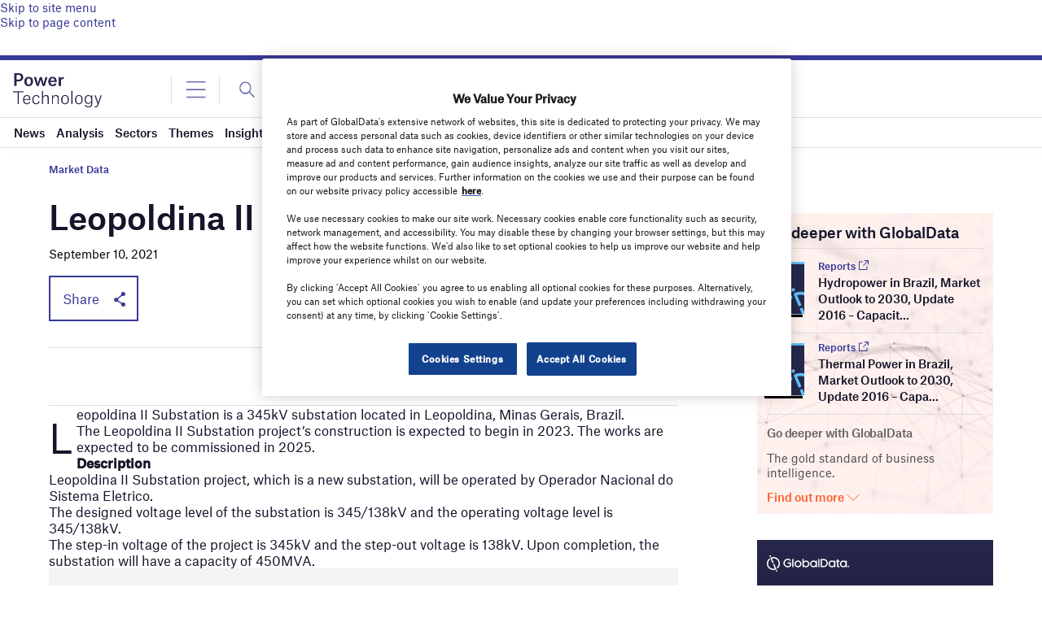

--- FILE ---
content_type: text/html; charset=utf-8
request_url: https://www.google.com/recaptcha/api2/anchor?ar=1&k=6LcqBjQUAAAAAOm0OoVcGhdeuwRaYeG44rfzGqtv&co=aHR0cHM6Ly93d3cucG93ZXItdGVjaG5vbG9neS5jb206NDQz&hl=en&v=N67nZn4AqZkNcbeMu4prBgzg&size=normal&anchor-ms=20000&execute-ms=30000&cb=j3r532lapic5
body_size: 49348
content:
<!DOCTYPE HTML><html dir="ltr" lang="en"><head><meta http-equiv="Content-Type" content="text/html; charset=UTF-8">
<meta http-equiv="X-UA-Compatible" content="IE=edge">
<title>reCAPTCHA</title>
<style type="text/css">
/* cyrillic-ext */
@font-face {
  font-family: 'Roboto';
  font-style: normal;
  font-weight: 400;
  font-stretch: 100%;
  src: url(//fonts.gstatic.com/s/roboto/v48/KFO7CnqEu92Fr1ME7kSn66aGLdTylUAMa3GUBHMdazTgWw.woff2) format('woff2');
  unicode-range: U+0460-052F, U+1C80-1C8A, U+20B4, U+2DE0-2DFF, U+A640-A69F, U+FE2E-FE2F;
}
/* cyrillic */
@font-face {
  font-family: 'Roboto';
  font-style: normal;
  font-weight: 400;
  font-stretch: 100%;
  src: url(//fonts.gstatic.com/s/roboto/v48/KFO7CnqEu92Fr1ME7kSn66aGLdTylUAMa3iUBHMdazTgWw.woff2) format('woff2');
  unicode-range: U+0301, U+0400-045F, U+0490-0491, U+04B0-04B1, U+2116;
}
/* greek-ext */
@font-face {
  font-family: 'Roboto';
  font-style: normal;
  font-weight: 400;
  font-stretch: 100%;
  src: url(//fonts.gstatic.com/s/roboto/v48/KFO7CnqEu92Fr1ME7kSn66aGLdTylUAMa3CUBHMdazTgWw.woff2) format('woff2');
  unicode-range: U+1F00-1FFF;
}
/* greek */
@font-face {
  font-family: 'Roboto';
  font-style: normal;
  font-weight: 400;
  font-stretch: 100%;
  src: url(//fonts.gstatic.com/s/roboto/v48/KFO7CnqEu92Fr1ME7kSn66aGLdTylUAMa3-UBHMdazTgWw.woff2) format('woff2');
  unicode-range: U+0370-0377, U+037A-037F, U+0384-038A, U+038C, U+038E-03A1, U+03A3-03FF;
}
/* math */
@font-face {
  font-family: 'Roboto';
  font-style: normal;
  font-weight: 400;
  font-stretch: 100%;
  src: url(//fonts.gstatic.com/s/roboto/v48/KFO7CnqEu92Fr1ME7kSn66aGLdTylUAMawCUBHMdazTgWw.woff2) format('woff2');
  unicode-range: U+0302-0303, U+0305, U+0307-0308, U+0310, U+0312, U+0315, U+031A, U+0326-0327, U+032C, U+032F-0330, U+0332-0333, U+0338, U+033A, U+0346, U+034D, U+0391-03A1, U+03A3-03A9, U+03B1-03C9, U+03D1, U+03D5-03D6, U+03F0-03F1, U+03F4-03F5, U+2016-2017, U+2034-2038, U+203C, U+2040, U+2043, U+2047, U+2050, U+2057, U+205F, U+2070-2071, U+2074-208E, U+2090-209C, U+20D0-20DC, U+20E1, U+20E5-20EF, U+2100-2112, U+2114-2115, U+2117-2121, U+2123-214F, U+2190, U+2192, U+2194-21AE, U+21B0-21E5, U+21F1-21F2, U+21F4-2211, U+2213-2214, U+2216-22FF, U+2308-230B, U+2310, U+2319, U+231C-2321, U+2336-237A, U+237C, U+2395, U+239B-23B7, U+23D0, U+23DC-23E1, U+2474-2475, U+25AF, U+25B3, U+25B7, U+25BD, U+25C1, U+25CA, U+25CC, U+25FB, U+266D-266F, U+27C0-27FF, U+2900-2AFF, U+2B0E-2B11, U+2B30-2B4C, U+2BFE, U+3030, U+FF5B, U+FF5D, U+1D400-1D7FF, U+1EE00-1EEFF;
}
/* symbols */
@font-face {
  font-family: 'Roboto';
  font-style: normal;
  font-weight: 400;
  font-stretch: 100%;
  src: url(//fonts.gstatic.com/s/roboto/v48/KFO7CnqEu92Fr1ME7kSn66aGLdTylUAMaxKUBHMdazTgWw.woff2) format('woff2');
  unicode-range: U+0001-000C, U+000E-001F, U+007F-009F, U+20DD-20E0, U+20E2-20E4, U+2150-218F, U+2190, U+2192, U+2194-2199, U+21AF, U+21E6-21F0, U+21F3, U+2218-2219, U+2299, U+22C4-22C6, U+2300-243F, U+2440-244A, U+2460-24FF, U+25A0-27BF, U+2800-28FF, U+2921-2922, U+2981, U+29BF, U+29EB, U+2B00-2BFF, U+4DC0-4DFF, U+FFF9-FFFB, U+10140-1018E, U+10190-1019C, U+101A0, U+101D0-101FD, U+102E0-102FB, U+10E60-10E7E, U+1D2C0-1D2D3, U+1D2E0-1D37F, U+1F000-1F0FF, U+1F100-1F1AD, U+1F1E6-1F1FF, U+1F30D-1F30F, U+1F315, U+1F31C, U+1F31E, U+1F320-1F32C, U+1F336, U+1F378, U+1F37D, U+1F382, U+1F393-1F39F, U+1F3A7-1F3A8, U+1F3AC-1F3AF, U+1F3C2, U+1F3C4-1F3C6, U+1F3CA-1F3CE, U+1F3D4-1F3E0, U+1F3ED, U+1F3F1-1F3F3, U+1F3F5-1F3F7, U+1F408, U+1F415, U+1F41F, U+1F426, U+1F43F, U+1F441-1F442, U+1F444, U+1F446-1F449, U+1F44C-1F44E, U+1F453, U+1F46A, U+1F47D, U+1F4A3, U+1F4B0, U+1F4B3, U+1F4B9, U+1F4BB, U+1F4BF, U+1F4C8-1F4CB, U+1F4D6, U+1F4DA, U+1F4DF, U+1F4E3-1F4E6, U+1F4EA-1F4ED, U+1F4F7, U+1F4F9-1F4FB, U+1F4FD-1F4FE, U+1F503, U+1F507-1F50B, U+1F50D, U+1F512-1F513, U+1F53E-1F54A, U+1F54F-1F5FA, U+1F610, U+1F650-1F67F, U+1F687, U+1F68D, U+1F691, U+1F694, U+1F698, U+1F6AD, U+1F6B2, U+1F6B9-1F6BA, U+1F6BC, U+1F6C6-1F6CF, U+1F6D3-1F6D7, U+1F6E0-1F6EA, U+1F6F0-1F6F3, U+1F6F7-1F6FC, U+1F700-1F7FF, U+1F800-1F80B, U+1F810-1F847, U+1F850-1F859, U+1F860-1F887, U+1F890-1F8AD, U+1F8B0-1F8BB, U+1F8C0-1F8C1, U+1F900-1F90B, U+1F93B, U+1F946, U+1F984, U+1F996, U+1F9E9, U+1FA00-1FA6F, U+1FA70-1FA7C, U+1FA80-1FA89, U+1FA8F-1FAC6, U+1FACE-1FADC, U+1FADF-1FAE9, U+1FAF0-1FAF8, U+1FB00-1FBFF;
}
/* vietnamese */
@font-face {
  font-family: 'Roboto';
  font-style: normal;
  font-weight: 400;
  font-stretch: 100%;
  src: url(//fonts.gstatic.com/s/roboto/v48/KFO7CnqEu92Fr1ME7kSn66aGLdTylUAMa3OUBHMdazTgWw.woff2) format('woff2');
  unicode-range: U+0102-0103, U+0110-0111, U+0128-0129, U+0168-0169, U+01A0-01A1, U+01AF-01B0, U+0300-0301, U+0303-0304, U+0308-0309, U+0323, U+0329, U+1EA0-1EF9, U+20AB;
}
/* latin-ext */
@font-face {
  font-family: 'Roboto';
  font-style: normal;
  font-weight: 400;
  font-stretch: 100%;
  src: url(//fonts.gstatic.com/s/roboto/v48/KFO7CnqEu92Fr1ME7kSn66aGLdTylUAMa3KUBHMdazTgWw.woff2) format('woff2');
  unicode-range: U+0100-02BA, U+02BD-02C5, U+02C7-02CC, U+02CE-02D7, U+02DD-02FF, U+0304, U+0308, U+0329, U+1D00-1DBF, U+1E00-1E9F, U+1EF2-1EFF, U+2020, U+20A0-20AB, U+20AD-20C0, U+2113, U+2C60-2C7F, U+A720-A7FF;
}
/* latin */
@font-face {
  font-family: 'Roboto';
  font-style: normal;
  font-weight: 400;
  font-stretch: 100%;
  src: url(//fonts.gstatic.com/s/roboto/v48/KFO7CnqEu92Fr1ME7kSn66aGLdTylUAMa3yUBHMdazQ.woff2) format('woff2');
  unicode-range: U+0000-00FF, U+0131, U+0152-0153, U+02BB-02BC, U+02C6, U+02DA, U+02DC, U+0304, U+0308, U+0329, U+2000-206F, U+20AC, U+2122, U+2191, U+2193, U+2212, U+2215, U+FEFF, U+FFFD;
}
/* cyrillic-ext */
@font-face {
  font-family: 'Roboto';
  font-style: normal;
  font-weight: 500;
  font-stretch: 100%;
  src: url(//fonts.gstatic.com/s/roboto/v48/KFO7CnqEu92Fr1ME7kSn66aGLdTylUAMa3GUBHMdazTgWw.woff2) format('woff2');
  unicode-range: U+0460-052F, U+1C80-1C8A, U+20B4, U+2DE0-2DFF, U+A640-A69F, U+FE2E-FE2F;
}
/* cyrillic */
@font-face {
  font-family: 'Roboto';
  font-style: normal;
  font-weight: 500;
  font-stretch: 100%;
  src: url(//fonts.gstatic.com/s/roboto/v48/KFO7CnqEu92Fr1ME7kSn66aGLdTylUAMa3iUBHMdazTgWw.woff2) format('woff2');
  unicode-range: U+0301, U+0400-045F, U+0490-0491, U+04B0-04B1, U+2116;
}
/* greek-ext */
@font-face {
  font-family: 'Roboto';
  font-style: normal;
  font-weight: 500;
  font-stretch: 100%;
  src: url(//fonts.gstatic.com/s/roboto/v48/KFO7CnqEu92Fr1ME7kSn66aGLdTylUAMa3CUBHMdazTgWw.woff2) format('woff2');
  unicode-range: U+1F00-1FFF;
}
/* greek */
@font-face {
  font-family: 'Roboto';
  font-style: normal;
  font-weight: 500;
  font-stretch: 100%;
  src: url(//fonts.gstatic.com/s/roboto/v48/KFO7CnqEu92Fr1ME7kSn66aGLdTylUAMa3-UBHMdazTgWw.woff2) format('woff2');
  unicode-range: U+0370-0377, U+037A-037F, U+0384-038A, U+038C, U+038E-03A1, U+03A3-03FF;
}
/* math */
@font-face {
  font-family: 'Roboto';
  font-style: normal;
  font-weight: 500;
  font-stretch: 100%;
  src: url(//fonts.gstatic.com/s/roboto/v48/KFO7CnqEu92Fr1ME7kSn66aGLdTylUAMawCUBHMdazTgWw.woff2) format('woff2');
  unicode-range: U+0302-0303, U+0305, U+0307-0308, U+0310, U+0312, U+0315, U+031A, U+0326-0327, U+032C, U+032F-0330, U+0332-0333, U+0338, U+033A, U+0346, U+034D, U+0391-03A1, U+03A3-03A9, U+03B1-03C9, U+03D1, U+03D5-03D6, U+03F0-03F1, U+03F4-03F5, U+2016-2017, U+2034-2038, U+203C, U+2040, U+2043, U+2047, U+2050, U+2057, U+205F, U+2070-2071, U+2074-208E, U+2090-209C, U+20D0-20DC, U+20E1, U+20E5-20EF, U+2100-2112, U+2114-2115, U+2117-2121, U+2123-214F, U+2190, U+2192, U+2194-21AE, U+21B0-21E5, U+21F1-21F2, U+21F4-2211, U+2213-2214, U+2216-22FF, U+2308-230B, U+2310, U+2319, U+231C-2321, U+2336-237A, U+237C, U+2395, U+239B-23B7, U+23D0, U+23DC-23E1, U+2474-2475, U+25AF, U+25B3, U+25B7, U+25BD, U+25C1, U+25CA, U+25CC, U+25FB, U+266D-266F, U+27C0-27FF, U+2900-2AFF, U+2B0E-2B11, U+2B30-2B4C, U+2BFE, U+3030, U+FF5B, U+FF5D, U+1D400-1D7FF, U+1EE00-1EEFF;
}
/* symbols */
@font-face {
  font-family: 'Roboto';
  font-style: normal;
  font-weight: 500;
  font-stretch: 100%;
  src: url(//fonts.gstatic.com/s/roboto/v48/KFO7CnqEu92Fr1ME7kSn66aGLdTylUAMaxKUBHMdazTgWw.woff2) format('woff2');
  unicode-range: U+0001-000C, U+000E-001F, U+007F-009F, U+20DD-20E0, U+20E2-20E4, U+2150-218F, U+2190, U+2192, U+2194-2199, U+21AF, U+21E6-21F0, U+21F3, U+2218-2219, U+2299, U+22C4-22C6, U+2300-243F, U+2440-244A, U+2460-24FF, U+25A0-27BF, U+2800-28FF, U+2921-2922, U+2981, U+29BF, U+29EB, U+2B00-2BFF, U+4DC0-4DFF, U+FFF9-FFFB, U+10140-1018E, U+10190-1019C, U+101A0, U+101D0-101FD, U+102E0-102FB, U+10E60-10E7E, U+1D2C0-1D2D3, U+1D2E0-1D37F, U+1F000-1F0FF, U+1F100-1F1AD, U+1F1E6-1F1FF, U+1F30D-1F30F, U+1F315, U+1F31C, U+1F31E, U+1F320-1F32C, U+1F336, U+1F378, U+1F37D, U+1F382, U+1F393-1F39F, U+1F3A7-1F3A8, U+1F3AC-1F3AF, U+1F3C2, U+1F3C4-1F3C6, U+1F3CA-1F3CE, U+1F3D4-1F3E0, U+1F3ED, U+1F3F1-1F3F3, U+1F3F5-1F3F7, U+1F408, U+1F415, U+1F41F, U+1F426, U+1F43F, U+1F441-1F442, U+1F444, U+1F446-1F449, U+1F44C-1F44E, U+1F453, U+1F46A, U+1F47D, U+1F4A3, U+1F4B0, U+1F4B3, U+1F4B9, U+1F4BB, U+1F4BF, U+1F4C8-1F4CB, U+1F4D6, U+1F4DA, U+1F4DF, U+1F4E3-1F4E6, U+1F4EA-1F4ED, U+1F4F7, U+1F4F9-1F4FB, U+1F4FD-1F4FE, U+1F503, U+1F507-1F50B, U+1F50D, U+1F512-1F513, U+1F53E-1F54A, U+1F54F-1F5FA, U+1F610, U+1F650-1F67F, U+1F687, U+1F68D, U+1F691, U+1F694, U+1F698, U+1F6AD, U+1F6B2, U+1F6B9-1F6BA, U+1F6BC, U+1F6C6-1F6CF, U+1F6D3-1F6D7, U+1F6E0-1F6EA, U+1F6F0-1F6F3, U+1F6F7-1F6FC, U+1F700-1F7FF, U+1F800-1F80B, U+1F810-1F847, U+1F850-1F859, U+1F860-1F887, U+1F890-1F8AD, U+1F8B0-1F8BB, U+1F8C0-1F8C1, U+1F900-1F90B, U+1F93B, U+1F946, U+1F984, U+1F996, U+1F9E9, U+1FA00-1FA6F, U+1FA70-1FA7C, U+1FA80-1FA89, U+1FA8F-1FAC6, U+1FACE-1FADC, U+1FADF-1FAE9, U+1FAF0-1FAF8, U+1FB00-1FBFF;
}
/* vietnamese */
@font-face {
  font-family: 'Roboto';
  font-style: normal;
  font-weight: 500;
  font-stretch: 100%;
  src: url(//fonts.gstatic.com/s/roboto/v48/KFO7CnqEu92Fr1ME7kSn66aGLdTylUAMa3OUBHMdazTgWw.woff2) format('woff2');
  unicode-range: U+0102-0103, U+0110-0111, U+0128-0129, U+0168-0169, U+01A0-01A1, U+01AF-01B0, U+0300-0301, U+0303-0304, U+0308-0309, U+0323, U+0329, U+1EA0-1EF9, U+20AB;
}
/* latin-ext */
@font-face {
  font-family: 'Roboto';
  font-style: normal;
  font-weight: 500;
  font-stretch: 100%;
  src: url(//fonts.gstatic.com/s/roboto/v48/KFO7CnqEu92Fr1ME7kSn66aGLdTylUAMa3KUBHMdazTgWw.woff2) format('woff2');
  unicode-range: U+0100-02BA, U+02BD-02C5, U+02C7-02CC, U+02CE-02D7, U+02DD-02FF, U+0304, U+0308, U+0329, U+1D00-1DBF, U+1E00-1E9F, U+1EF2-1EFF, U+2020, U+20A0-20AB, U+20AD-20C0, U+2113, U+2C60-2C7F, U+A720-A7FF;
}
/* latin */
@font-face {
  font-family: 'Roboto';
  font-style: normal;
  font-weight: 500;
  font-stretch: 100%;
  src: url(//fonts.gstatic.com/s/roboto/v48/KFO7CnqEu92Fr1ME7kSn66aGLdTylUAMa3yUBHMdazQ.woff2) format('woff2');
  unicode-range: U+0000-00FF, U+0131, U+0152-0153, U+02BB-02BC, U+02C6, U+02DA, U+02DC, U+0304, U+0308, U+0329, U+2000-206F, U+20AC, U+2122, U+2191, U+2193, U+2212, U+2215, U+FEFF, U+FFFD;
}
/* cyrillic-ext */
@font-face {
  font-family: 'Roboto';
  font-style: normal;
  font-weight: 900;
  font-stretch: 100%;
  src: url(//fonts.gstatic.com/s/roboto/v48/KFO7CnqEu92Fr1ME7kSn66aGLdTylUAMa3GUBHMdazTgWw.woff2) format('woff2');
  unicode-range: U+0460-052F, U+1C80-1C8A, U+20B4, U+2DE0-2DFF, U+A640-A69F, U+FE2E-FE2F;
}
/* cyrillic */
@font-face {
  font-family: 'Roboto';
  font-style: normal;
  font-weight: 900;
  font-stretch: 100%;
  src: url(//fonts.gstatic.com/s/roboto/v48/KFO7CnqEu92Fr1ME7kSn66aGLdTylUAMa3iUBHMdazTgWw.woff2) format('woff2');
  unicode-range: U+0301, U+0400-045F, U+0490-0491, U+04B0-04B1, U+2116;
}
/* greek-ext */
@font-face {
  font-family: 'Roboto';
  font-style: normal;
  font-weight: 900;
  font-stretch: 100%;
  src: url(//fonts.gstatic.com/s/roboto/v48/KFO7CnqEu92Fr1ME7kSn66aGLdTylUAMa3CUBHMdazTgWw.woff2) format('woff2');
  unicode-range: U+1F00-1FFF;
}
/* greek */
@font-face {
  font-family: 'Roboto';
  font-style: normal;
  font-weight: 900;
  font-stretch: 100%;
  src: url(//fonts.gstatic.com/s/roboto/v48/KFO7CnqEu92Fr1ME7kSn66aGLdTylUAMa3-UBHMdazTgWw.woff2) format('woff2');
  unicode-range: U+0370-0377, U+037A-037F, U+0384-038A, U+038C, U+038E-03A1, U+03A3-03FF;
}
/* math */
@font-face {
  font-family: 'Roboto';
  font-style: normal;
  font-weight: 900;
  font-stretch: 100%;
  src: url(//fonts.gstatic.com/s/roboto/v48/KFO7CnqEu92Fr1ME7kSn66aGLdTylUAMawCUBHMdazTgWw.woff2) format('woff2');
  unicode-range: U+0302-0303, U+0305, U+0307-0308, U+0310, U+0312, U+0315, U+031A, U+0326-0327, U+032C, U+032F-0330, U+0332-0333, U+0338, U+033A, U+0346, U+034D, U+0391-03A1, U+03A3-03A9, U+03B1-03C9, U+03D1, U+03D5-03D6, U+03F0-03F1, U+03F4-03F5, U+2016-2017, U+2034-2038, U+203C, U+2040, U+2043, U+2047, U+2050, U+2057, U+205F, U+2070-2071, U+2074-208E, U+2090-209C, U+20D0-20DC, U+20E1, U+20E5-20EF, U+2100-2112, U+2114-2115, U+2117-2121, U+2123-214F, U+2190, U+2192, U+2194-21AE, U+21B0-21E5, U+21F1-21F2, U+21F4-2211, U+2213-2214, U+2216-22FF, U+2308-230B, U+2310, U+2319, U+231C-2321, U+2336-237A, U+237C, U+2395, U+239B-23B7, U+23D0, U+23DC-23E1, U+2474-2475, U+25AF, U+25B3, U+25B7, U+25BD, U+25C1, U+25CA, U+25CC, U+25FB, U+266D-266F, U+27C0-27FF, U+2900-2AFF, U+2B0E-2B11, U+2B30-2B4C, U+2BFE, U+3030, U+FF5B, U+FF5D, U+1D400-1D7FF, U+1EE00-1EEFF;
}
/* symbols */
@font-face {
  font-family: 'Roboto';
  font-style: normal;
  font-weight: 900;
  font-stretch: 100%;
  src: url(//fonts.gstatic.com/s/roboto/v48/KFO7CnqEu92Fr1ME7kSn66aGLdTylUAMaxKUBHMdazTgWw.woff2) format('woff2');
  unicode-range: U+0001-000C, U+000E-001F, U+007F-009F, U+20DD-20E0, U+20E2-20E4, U+2150-218F, U+2190, U+2192, U+2194-2199, U+21AF, U+21E6-21F0, U+21F3, U+2218-2219, U+2299, U+22C4-22C6, U+2300-243F, U+2440-244A, U+2460-24FF, U+25A0-27BF, U+2800-28FF, U+2921-2922, U+2981, U+29BF, U+29EB, U+2B00-2BFF, U+4DC0-4DFF, U+FFF9-FFFB, U+10140-1018E, U+10190-1019C, U+101A0, U+101D0-101FD, U+102E0-102FB, U+10E60-10E7E, U+1D2C0-1D2D3, U+1D2E0-1D37F, U+1F000-1F0FF, U+1F100-1F1AD, U+1F1E6-1F1FF, U+1F30D-1F30F, U+1F315, U+1F31C, U+1F31E, U+1F320-1F32C, U+1F336, U+1F378, U+1F37D, U+1F382, U+1F393-1F39F, U+1F3A7-1F3A8, U+1F3AC-1F3AF, U+1F3C2, U+1F3C4-1F3C6, U+1F3CA-1F3CE, U+1F3D4-1F3E0, U+1F3ED, U+1F3F1-1F3F3, U+1F3F5-1F3F7, U+1F408, U+1F415, U+1F41F, U+1F426, U+1F43F, U+1F441-1F442, U+1F444, U+1F446-1F449, U+1F44C-1F44E, U+1F453, U+1F46A, U+1F47D, U+1F4A3, U+1F4B0, U+1F4B3, U+1F4B9, U+1F4BB, U+1F4BF, U+1F4C8-1F4CB, U+1F4D6, U+1F4DA, U+1F4DF, U+1F4E3-1F4E6, U+1F4EA-1F4ED, U+1F4F7, U+1F4F9-1F4FB, U+1F4FD-1F4FE, U+1F503, U+1F507-1F50B, U+1F50D, U+1F512-1F513, U+1F53E-1F54A, U+1F54F-1F5FA, U+1F610, U+1F650-1F67F, U+1F687, U+1F68D, U+1F691, U+1F694, U+1F698, U+1F6AD, U+1F6B2, U+1F6B9-1F6BA, U+1F6BC, U+1F6C6-1F6CF, U+1F6D3-1F6D7, U+1F6E0-1F6EA, U+1F6F0-1F6F3, U+1F6F7-1F6FC, U+1F700-1F7FF, U+1F800-1F80B, U+1F810-1F847, U+1F850-1F859, U+1F860-1F887, U+1F890-1F8AD, U+1F8B0-1F8BB, U+1F8C0-1F8C1, U+1F900-1F90B, U+1F93B, U+1F946, U+1F984, U+1F996, U+1F9E9, U+1FA00-1FA6F, U+1FA70-1FA7C, U+1FA80-1FA89, U+1FA8F-1FAC6, U+1FACE-1FADC, U+1FADF-1FAE9, U+1FAF0-1FAF8, U+1FB00-1FBFF;
}
/* vietnamese */
@font-face {
  font-family: 'Roboto';
  font-style: normal;
  font-weight: 900;
  font-stretch: 100%;
  src: url(//fonts.gstatic.com/s/roboto/v48/KFO7CnqEu92Fr1ME7kSn66aGLdTylUAMa3OUBHMdazTgWw.woff2) format('woff2');
  unicode-range: U+0102-0103, U+0110-0111, U+0128-0129, U+0168-0169, U+01A0-01A1, U+01AF-01B0, U+0300-0301, U+0303-0304, U+0308-0309, U+0323, U+0329, U+1EA0-1EF9, U+20AB;
}
/* latin-ext */
@font-face {
  font-family: 'Roboto';
  font-style: normal;
  font-weight: 900;
  font-stretch: 100%;
  src: url(//fonts.gstatic.com/s/roboto/v48/KFO7CnqEu92Fr1ME7kSn66aGLdTylUAMa3KUBHMdazTgWw.woff2) format('woff2');
  unicode-range: U+0100-02BA, U+02BD-02C5, U+02C7-02CC, U+02CE-02D7, U+02DD-02FF, U+0304, U+0308, U+0329, U+1D00-1DBF, U+1E00-1E9F, U+1EF2-1EFF, U+2020, U+20A0-20AB, U+20AD-20C0, U+2113, U+2C60-2C7F, U+A720-A7FF;
}
/* latin */
@font-face {
  font-family: 'Roboto';
  font-style: normal;
  font-weight: 900;
  font-stretch: 100%;
  src: url(//fonts.gstatic.com/s/roboto/v48/KFO7CnqEu92Fr1ME7kSn66aGLdTylUAMa3yUBHMdazQ.woff2) format('woff2');
  unicode-range: U+0000-00FF, U+0131, U+0152-0153, U+02BB-02BC, U+02C6, U+02DA, U+02DC, U+0304, U+0308, U+0329, U+2000-206F, U+20AC, U+2122, U+2191, U+2193, U+2212, U+2215, U+FEFF, U+FFFD;
}

</style>
<link rel="stylesheet" type="text/css" href="https://www.gstatic.com/recaptcha/releases/N67nZn4AqZkNcbeMu4prBgzg/styles__ltr.css">
<script nonce="2ZXR3JVxIf0qHhhqfaw4IA" type="text/javascript">window['__recaptcha_api'] = 'https://www.google.com/recaptcha/api2/';</script>
<script type="text/javascript" src="https://www.gstatic.com/recaptcha/releases/N67nZn4AqZkNcbeMu4prBgzg/recaptcha__en.js" nonce="2ZXR3JVxIf0qHhhqfaw4IA">
      
    </script></head>
<body><div id="rc-anchor-alert" class="rc-anchor-alert"></div>
<input type="hidden" id="recaptcha-token" value="[base64]">
<script type="text/javascript" nonce="2ZXR3JVxIf0qHhhqfaw4IA">
      recaptcha.anchor.Main.init("[\x22ainput\x22,[\x22bgdata\x22,\x22\x22,\[base64]/[base64]/[base64]/[base64]/[base64]/UltsKytdPUU6KEU8MjA0OD9SW2wrK109RT4+NnwxOTI6KChFJjY0NTEyKT09NTUyOTYmJk0rMTxjLmxlbmd0aCYmKGMuY2hhckNvZGVBdChNKzEpJjY0NTEyKT09NTYzMjA/[base64]/[base64]/[base64]/[base64]/[base64]/[base64]/[base64]\x22,\[base64]\x22,\[base64]/DqBbCgsOHw6g1w4Fjw55lYnpECMKlLgzCksK5Z8OGHV1dfQ/DjnV4wofDkVNRFsKVw5BfwpRTw40Nwo1ad2ZIHcO1esOdw5hwwplXw6rDpcKdKsKNwodnOggAQ8KBwr1zMDYmZBMTwozDicOeAcKsNcO+ACzChwTCgcOeDcKxN11xw4jDtsOuS8OEwrAtPcK4M3DCuMOiw43ClWnCmSZFw6/CusOAw68qalN2PcKfGQnCnCTCoEURwpnDjcO3w5jDgQbDpyB5NgVHS8KPwqstFMO7w71RwqV5KcKPwqDDssOvw5o+w7XCgQpoMgvCpcOVw6hBXcKSw7rDhMKDw7jCogo/[base64]/CtcKIw6TCisK+wpVHHy3CncKgw5HDpUlsHsKSw43CgT5AwrNQLUwiwrsOOGbDt0ctw7oyFkxzwqbCoUQ9wpJVDcK/SArDvXPCucOTw6HDmMKiZcKtwpscwoXCo8KbwpVCNcO8wp7CrMKJFcKIQQPDnsO7AR/Dl0JLL8KDwqHCscOcR8KwUcKCwp7Cu2vDvxrDlBrCuQ7ClcOJLDorw6Fyw6HDqsKGO3/DmX/CjSsew6fCqsKeCsKJwoMUw7BXwpLClcOaaMK3I2rCqcK3w6/DsQDCoUbDmcKCw6tFKMO5YQg3W8KyGMKuLsKNH2AaEsKOwo4kKnDCoMKWQMOGw4lUwq0LX2pLw7dzwqLChMKVWcKzwrIuw6rDs8K9wofDuH0nHMK9wrHDl0zDr8O/[base64]/CuEoVwrPCo8KKWUgAwqpuwrJdwosxw78Gd8OdVcKawptMwpU6d3bDslYIGMOOwrTCmzFKw4kawpvDsMKiK8KpP8KvHmQqwqA/woLCocOaZMKVCnJ2KsOgACbDh2vDnGPCrMKEM8OCw48FLcOKw53CjVwDwrnChsOhb8Kswr7ClgjDrHBWwqctw74Gw6BAwr8YwqJodsOsFcKLw4XDl8O2f8O1NyXDpFM1Q8OPwpbDsMOxw6ZNS8OFQ8OFwqbDvcOgdmdHwpLCmFfDncKCJcOpwovChE7CiClpScOPCT5/IcOGwrtrw4QAwoDCkcOOKDRXw5XCgw/DhMKSaTQjw7nDrTrDicOQw6HDrgPClEU7BBLCmTIQHcOqw7zCjhPDrMOXESfCqDhsJVVHRcKhRkPCi8O6woxwwrcbw75eJsKowqHDtcOMwofDqwbCqBsmPsKUIcOWH1HCh8OOQwR2bsOVf0FQERLDiMOWwpbCq3LCjcKpw440woM6w7p/w5UwFVvDmcOGBcK8TMOJJsKvHcKUwqUxwpFsLj9eSUwNwofDr2fDsDkAwqPCs8KrdDtaEzDDkcKtQCdaOcKVPhvCgsKnISgmwpRLwp/CssOqQm/ChRrDssKwwoHCqsKYExbCqn7DqUzCuMO3Nk3DvCMrGBDCjjQaw6HDtsOLdjfDnRANw7HCq8K+w43Co8K1QnxmRSU9L8K6wpd4EsOfGUlfw7IJw5XCowrDssOswqsKfWpvwpBdw6Fhw5fDpT3CncOQw6Q2wp8/w57DvEhmFkHDtwLCv1NVNy8eecKVwoxCZsOvwpLCtsKYF8O+wojCq8O6OwZ9JAXDs8ORw74VSjjDsWkjChoqIMOTAjjChcKEw6Q+aR19QSTDjMKaIsK/MsKDwrrDk8OWPWbDsEbDpzESw4bDscOaUEfCsQQXT1zDsRB3w7cYGcOPFBnDmjvDhMK8f0gOCXvCuggqw5A3R3EFwr9gwpk0R0nDpcOWwpPCmVozQ8KxFcKDV8OxX0g4B8KNG8KqwoYOw6vCgwQbGD/Dgh44AMKzDVZXGiQNNEADDjTCuE7DiW7DnDkJwqQpw5d0RcKJEVUsdcK2w7jClMOYw57CvWV+w4UbWMK5YsONUVnCpm53w4p8FW3Djj7ClcOXw4bCplcqVx7DvmtFdsKOw61CbjM7Z2d9FVBnOCrCpFrCkMO0OBbDjxDDmkDCrALDiB7DgybDvC/Dk8O3KsKqGVXDlsOkaGM2ND13UTvCtEM/cA5UNMKuw7zDicO0TMOoT8OlNsKHWTdXWXBnw6DDgMOtNEJ0wo/DmFfCmcK9w5XDsmXDo1sfw5Yawr8Dc8Oywp7DmU10wrrDjl/DgcKzFsKww6V/HMKcfBNLN8KOw6U/wrXDpjfDusOOw5PCi8K7wrECw5vCvGjDvsKcHcKqw5LCkcO0wqTCsynCiEx7N23CiSkyw5JOwqLCvnfDgcOkw6TDjhApDsKrw6jDocKBBsOBwocXwovDtcOOw5XDlcOSwq7DrMOuCwcDZRIGw61BKsO8IMK8cCZ/Zht8w5/DmcOQwp45wp7DqCgRwrklwrvCogPCrBZ+wqHDvxHCjMKMAiwbXwnCo8KvXMOqwrd/UMKLwq/Csx3ChsK0J8OtKCfDhjcVw4jCo37Ctyg2fMKewrXDkCbCuMOwesKLd3ITAcOmw7sZAyzCmj3CgnRzGcKROMOMwqzDiBzDmcOAHz3Dig7CpG44PcKvwrzChwzCi0jDl1zDlW/Cj3nDsUYxGivCncO/[base64]/Ck8O8HTALN8KsbcOSw5FQSXzDhcO7wrTDlQvCqcOpTsOCaMK9UMOcfTUNKsKHwqbDk0knw4c4N1jDrTjDmhzChcKpLyQew7PDi8O5wpbCisK3wqE0wpxvw5wMwqFkw70Awq3DicOWw5x0wqs8Xi/CnsO1wp0mwqMaw71OM8KzDcKvw6LDicOtwrYicXLDjsODwoLCl2nDrsOewr3Cq8OJwpoBVMOOUMKhTMO4RcKNw7YydcOwagVDw7nDmUduw54bwqPCiBrCl8OBAMO2JgDCt8KZw4rDrFR9woxhHCYJw7QfQsKGNMO5w7ZIfl11wqVFZCXCgR0/ZMOdbE0VSsK3wpHCnxR4P8K6asKBEcOvcx/[base64]/CtMKZwoh0Z8Oaw7BoIhg7YAfDrMKRwqRLwqkuL8K0w5lGAUdDeR7DtzFZwrbCssKnw77CvmFAw54+NBjCjcKhHHtywr/CjsK4ChV1Nz/DrsOWw6F1w47DisK/[base64]/McKRw5fChcOVw5vCkCwLQkDCncKjwr3DrEUgwo/DgsOYwpsuwr3DocKewqTDqcKcTC0Wwp7CtULDpHITwqXCncKnwqVsDsK7w7cPOsKqw7JfKMKvwqbDscKOV8O7G8KOw7DCg0fDgsKaw7Q0bMKLNMKsZcOvw7fCocO2DMOtdVfDhTQ5w44Fw73DvsOZPMOnAcOAFMO/OUosRibCnB7CosK7CS9Ow7ENw7jDt1JxG1fCq19UdcOdF8OXw7zDiMOqwr/CjiTCgS3DlHsgw4vCmXTCtcO+wr3CgTbCqsKFw4RowqJcw4s4w4YMEzTCtBnDm3kQw5/[base64]/T0/Congtwp/DkMO0Bl8GX08qfDzDt8KjwqvDvDcrwrQ6VUkuPiNUwosPbWU5OU0rCw/CszFlw5nDgSrCu8KXw4vCp3ZbfxIwwpHDhmHDucKrw6hAw49zw6DDgsKqwqQhUlzCgsK3wpQ+wpFpwqHCu8OBw6/DrFRkXxVbw7R8NX4gYDTDg8Kewo1xV0d5eg0HwoLCjXbDhUnDtBTCrA3Dg8K5RjQhw63DhjtGw6PCv8OEDTjDu8KNXsKJwqBRfsKJw6xOFh7Dl3DDj2fDmWRYwq9Vw6A8G8KNw6wVw5R9HRh+w4nCqy7DjnUTw6xrXB/[base64]/w7ETwq/DjQXCrcKlVyg5HlHCr8KrL8Ouw7fCoMKAV1HClSHDjlVMw6PCiMOqw5cswr3ClFzDqnzDhFMdR2AHEsKeTcOsR8Oow74WwqgGMSjDhGk0w49MClrDuMOswptBTMOzwocAQEpGwoVlw643TsKwTirDhSsYbsOJIFE1N8KowowNwobDssKHRHPDqCTDsU/CpsOdJ1jCj8O4w63Co0zCusOww4PDgjtxwpjCgMOOBR5uwp4pw6snKVXDvnp3A8OYwrI5w4/CoB4wwq4GYMOlXsO2wqHCi8Kzw6PCsTE9w7FJwq3CkMKpwoTDq3DCgMO9OMOvwrLChB1NIkUvERLDlsKgwoZow5tswognYsKLOsO1woPDgBjChCQEw7NKJmLDpsKLwolzd15/IMKFwogOXMOZVW98w78dwqFJJCXCosOlwpDCq8O4FVJdw5nDrcOZw4/DulfDszfDqVvCg8KUw5cAw6E7w4/DsBfChikuwrEoWA/DlsKzDTPDvsK0KhbCscOTcMKoVhHDuMO3w5TCq2wSFcOUw4jCpwEVw795wovDlksdw68oVAFddMKjwr1Gw4Imw5keEUNVw5powoJJSmNsd8Okw7HDuVlBw5xlXBgISW7DosKqw6tHZMOTCsOmIcOFe8KUwoTCoQ8Aw6nCtcK+MsK/w49DCcOQVQZ8LVAMwopVwqZUFsOOBX/DvyIlK8OvwrHDuMKBw4AMBSLDu8KqT2pvBMK5w77CksKuw4XDjMOowqDDvcODw5XDhk1xTcKIwogdVwknw43DiAjCssOXw7vDvMK7VsOrwqLCtcK1wrDCkxhGw5knacOxwrZ4wrNIw5/DssOkS3LCgU/CvQtWwoVWHsOOwpTDucOgc8O/[base64]/CvMKkCMKyfC/DvMOMO35VEFwTfcOuIGMlw7lSKsKPw7bCpkZCEDHCqB/DsUktWcKSw7paZ1FKZBfCtcOqw7kYFMOxcsOAfEdTw4xXwpvCoRzCmMKqw5zDn8OEw7vDhj0fwrrCrl46wpvDp8KmQ8KWw7XCtsKdZm7Cs8KCTsKUD8KCw41nOMOtch/DlsKHDGPDgsOwwqnCh8OXNsKgw47Djl7CgMOmb8Ktwr0IDCPDhsOXG8OjwqwmwrRnw6w/FcK0UUpXwpR2w5g/EMKhw6LDgUMsR8OdRgJswp/DoMOkwphFw6Y7wr4FwrDDpcK6SMO+FsKgwpd2wr3Cl1XCnsORMzxMVcOHN8KgUE1ydGbCjsOmc8Kjw7gFD8KZwrtMwrB+woRXQcKlwqXCoMO3woYBHsK5Y8OURRHDg8K/wqPDj8KHw7vCjF5GCsKfwpvCsSJzw4PCvMOtHcOLw7jCg8O2SGlPw5zCpBU0wovCi8KbUXEuccOzFj/[base64]/CpHDCq8OIwr4bw7XCm0XCnXB8LQkENiDDm8KlwqwHQ8OZwqtWwognw5sfbcKbw6DCgMOlQCF2Z8Ogw5Bdw47CowJbLMOFY37CucObFsKtO8O6w6dLw5JmA8OfIcKTQsOTwpDDkMKuwpTCmMOyfh/[base64]/CvMKpw7xfR8KoWjrChGzDi8KAWQ/[base64]/X8OocsK5csKhwoMIV8KCwoY9GivCuMKBQcK7wqzCh8OCPsKABA3CqBpow4NvWx3CnjcbCsKcwqXDvU3DsTZgAcOpXyLCsAnCnMKuRcOewqvDhHEnAsOPEsKpwr9fwr/[base64]/[base64]/CscKZcnjCjVnDicOnbcOCwpbCnxQTw7wNIMKlbxZrR8Ogw5ICwpbDjmR/MsKKAx9dw4vDtsK7wprDiMKswr/[base64]/EcOMw7XDq8ORKsOww6UjJsOtwoE1wpsVwrjCrMK+KsKOwr3DgcKtKMOLw4rDi8OUw6XDtlHDn3d7w5VsAMKbwofCsMK/e8K5wp3DpMO7Pw8/w7jDgsO+B8K1IMK8wrIKasO4OMKLw7NEN8OFXDRUw4XCgsOBNGwvI8Khw5fDsTxICgHCnMO2RMO/[base64]/DoRzCkMKmfcKRw5vCjEtaw4V5BcOnw4tKXVTCp0VcasOJwozDlsOdw5LCrAp/[base64]/CcOCL0kXCcKqXmgrwrnDiMO/w4PCsMOdwq9aw44QdcOvwq3Dq1rDqk0LwqJNw4d2wo3CgWk4ElQywoh0w5TCi8KnNnsMJsKiw5olGmpBwrx+w5kGAlc4wqHDumvDqlQ6FcKPdTvCn8OXEV5THkfDlcOUwoXDlyANUMOCw5jCrzxKDwvCuBDDtU94wqFDI8OCw4/DgcKoWhEMw6LDsAPCllknwqILw5nDqUQAS0QHw6fCssOrGcKKDxHCtXjDqMK6wqTDimhqY8KeUS/DhCbCrsKuwr9KGWzCuMKRfkcfRRnChMOiwoZKwpHDk8Ojw6XCm8OJwo/CnDLCox47IHlrw7rDv8OPOjPDh8OswoxjwprDpMOzwo7CisOfw6nCvsOowojCrsKOF8OaZsK1wpXCo0Raw6rChAk3ecOfKlg7DcOWw6p+wrEbw6LDksOHLURSwq0CS8OZwr5+w7fCr3XCqSzCtlQ4wqzCrmpaw696Dk/CgnPDusOMH8OHEWsJJMKzYcOSIxLDlRHCpcKRVRTDssONwovCozlVUcOubcOdwrcGUcOvw5zChzsKw4bCpcOgPxzDsgrDpcKww4vDihjDvnA+S8K6NzzCiVzCsMOUw70qZ8KFYzcTa8KBw6/CsgLDt8OBBsO3w4/DmcKQwphjcjDCqV7DkQsYw6x5w6HDlcKuw4/CkMKcw7LDvC1eQMK6eXE2RB3DomYMw5/DvEnCgBHCn8OywoQzw4MKEMKUecOibMKhw697bB/[base64]/RsO8PFxcwrptwrvCvMOufjdYNMOUwo7CqcODwo7Ciy4+GsOqBcKDQy8bT3nCpFkHw6/DgcOxwr3CnsK2w5HDgMKSwpllwozDoDIBwqRmOQJWA8KLw5DDny/CqFnChxdNw5bDlMOfI07CjDRFTgrCr0PCvBMGwocywpjCnsKyw4LDsFvDv8KBw6rChMO/w5lKF8OcKMOQKxBBHkcCScKbw4ogwp1ywp8Pw6w3w589w7Mzw4PDj8OcHHEWwp5rQTfDg8KAXcKmw6/Cq8KxZMODSC/DkgnDkcKiXzvCjsKxw6TCnMOFWsOyfMOfB8KeaTrDv8KPSxYXwpxZMMO6w48Cwp/[base64]/w7t1woLDvEo5e2sHHsO0wrNyZDPDn8KnW8KgOsKgw5Fcw47CrC3CgXTCriXDm8KQAsKHAFdiJzxYVcKXFcOiPcO2JHcbw4zDsVTCucOVXcOXwqbCu8OuwodSYcKKwrjCkDnCgsK0wqXCiSt7w4tfw7PChcKJw4jCjH/[base64]/DoTELXcKoR0zDj8KYwo/CjHHDlB/Co8KnZW5EwpXCghLCs1XCsRhYDcKTAsOaG0bDpMKkwqrCucKBWRLDgnI0BsKTDcOAwot8w5fCscO3GsKGw4fDlwDChwfCqE8OdcKhTjUZw5TCnTJTTsO6wovCkHzDthERwq51wpMMCEHCix/[base64]/DuMKESAXCoS9yegzCqcO7EcKxwp/DmTDColM0ecKPw5tiwqlUGHtiw6HDlsKIQMOxXMO1wqx2wrfDu0/DrcKkAhTDvF/CscOQw78yJjrDphBgwoYXw7gUGHTDoMO2w55KAFbCgMKLYCnCjUI3wrLCrhfCsGjDhhM7wrzDl03DrAdTVmZNw5DConzCgcKtelBjdMOYXmjCjcOuwrbDoDbCj8O1eEdsw4RwwrVtUDbChCfDvMOLw44Zw7nCjE/DkBliwpjDnARaC2gkwrQ0wprDtcOzw7Ipw55acsOcbSICCCRlQkbCmMKuw6IVwqQrw5bDm8OBcsKqNcKeDEvCqHfDtMOHRhgZOThSwr56BGbDmMKue8KswqHDhVLCisOBwrvDv8KMwo7DlxDChsK2cmnDmsKPwobDlcKmw7jDhcOXIU3Col/DiMKOw6nCkMORXcK4woHDr2I2OR0/UMOnLEsnGcKrKcO/JhhGwr7CrMKnd8KyX0oNwqrDn0otwoQSG8KXwpfCpXNxw4YHEcKzw5XChMOFw4/CssKxUcKjVwcXKiXDgcOkw78PwpBjSHAjw7nCtkfDnMKtw5fCtcOgwqDCjcOUwrhTX8OeeVzCsVbDhsKEwrU/O8O8E0DCmnTCmcOdw7nCicKIfwPDlMKXOyXDvWsFfcKTwqXDmcKOwokWPVUIbFHClcOfw74af8KgEXXDiMO4d1rCtcKqw7dYZcOaFsOoZMOdOcKBwox+woLCnCsZwoNvw4nDkTBqwqHCqXg3wrXDrGREJsKMwpRUw5jDg2XCm08Lw6fCisOOw77CvcKgw7teX1FfWV/Cgg1ZE8KZRGfDoMK7TTNQS8KBwrsDJSUle8Ocw7jDsQXDksOsFcObUMOfYsK0w4BBOjwSSHkXXhBHwoHDg2A0EAV6w6Byw7xEw4TDiR95UTZgJ37ClcKvw45YdRYhKcOQwpDDoD7DkcOcBHfCoR9HHTV/wqPCpk4Ywqg4e2fCncO9woHCijjCghvDryoew6DDssOIw4Azw5o+ZQ7CicOhw7DDtsO6RMKbGcO9wqESw50UQ1nDrsKpwrTDlTc6JivCgMOcCsO3w5hdw7nDukhpN8KJYcK/UxDCpVAZAnnDt1PDvcOYwqIdb8KoQcKiw4dEKMKDJ8OAw4TCnX3Di8OZwrQsbsONaDYWCsOTw7jCtcOLwovCmUF8w7d/wrXCq3cBKhBHw5XCgT7Dvww2MSZZMil4wqXDiwAnUgdcaMO7w70uw4XDlsOSU8OOw6J1HMK0TcKragUtw5/DrT3CqcKpw4PCpirDkH/Dp20MIj5wfgpjCsKrwoYxw4xDLTccw6LCjj5Zw6rClGFnwpUCI0/CjW0Lw5vDlcKdw7BAMlTClWLDtMKQLMKow77Dgk1iNsKawoXCscKjB3d4wqPCpsOwEMODwrrDuwzDtn8CUsKewovDmsOARMK4wqIIw744GCjCrsKUOkdSEh/Cjn/[base64]/CsMKiw5DDvMKQw6hPw57Dn8Omd14QZMKUwpvDpsOKw7kFIjsZwqlSWEXDuwDCvMOJw4rCj8OxV8KrYCbDtlcJwroLw6REwoXCpzbDjsOVfRbDjUPDo8KywpPDugXDkmnCg8OawoN8FCDCtEEywpcAw5NHw5oTJsOfUl5YwqXDn8KWwqfCmH/CvBbCoTrCjT/[base64]/Dh8Oow7dDwrDCqMK5ARhewozCpBLCrFJDWcOsVsKRwrLChcKIwpfCkMOzZVPDncOmXHbDoRxbX2pywot5wokdw4/CrsO+wqPCh8KkwqM6aijDmUYPw6/CiMK9Wjd3w7dAw5xaw6TCssKkw7DDlcOeOzdFwpw9wr4GRSvCoMKFw5Z0w7x/wq5idy/Dn8K1KDALKjbCkMK3HMO9wpbDosOwXMKdw6QFFsKhwooSwpDCssK6fj5jwqcLwoJ+wqMEwrjDs8OBAMOlwpdSRCbCgkE9w5QbUxUpwrMNw5/Ct8OFw6fDscODw5IRwroAInnCu8ORwpHDtj3CssOFQMK0w7/[base64]/w6E4Z8KdIQ3CmsKhGgQ7cMKMOhZuw6Z0csKfcTfDusOKwqvChDNUQsKNfx8hwrw/w4fCjcKcJMKnWcObw4pxwr7Dq8KZw4vDlX43AcObw6BiwpXDtxsIw7nDmzDClsKnwpkcwr/[base64]/wpzCpHsQCEs7FCLDkj7CoCHClcOMF0hrw6dXw6tBwoTDqsKAKhwlw7bChsOlwqXDoMK6w67DoMO5IwPCvztLVcKnwr/DhhoNwoppNk7ChgV7w7PClsKLZBzCvsKif8O8w53DthRKCsOGwrrCoR5vH8Ovw6cqw6dPw6nDnCrDqAspC8Ovw74uw7EYw68zesOedjXDmcKXw4EgTsOvTsOTNUnDl8K/[base64]/DogjDp8KPwo/DpcO5wo7Cp8KLwpEXZ8KfKXzCs8KIRMOqWcKew6Vaw5fDkiB9wrHDh10tw4rDinMhXFXDqBTCnsK1wq/CtsO9w6FBTx9qw5DDu8KlZ8KUw5YawrrCscOow7/[base64]/[base64]/[base64]/DqzZzJyrDug4mSXtmwrnCscOkLMKcw5xew7nCnlvCl8OEOmbDr8OLwoLCshoqwpJtwqLCuCnDrMOhwrBDwog/EijDogLCucK+w60Uw7TCl8KdwqDCocKJJiU2wpTDqERwOEvCmsKyHcOUF8KDwp5MbMKUJsKVwqEwEX54BR1YwqvDq2PClVADAcOddmrDh8KmGkjCiMKSJsOvw5FXOEHDgDpCbXzDoGRrwoY0wqDCvHEQw6xHecK1FA05OcOxwpc/wpxJCTNoAMKsw4gPZ8OudMKfIMKrbT/Cq8K+w7Q+w5HDgcOUw7TDqMObaC/DmMKsDcOIHcKPD1PDlzzDrsOAw5fCqsOdw6lJwozDncODw4XCksOvBXhCR8K5wqkXw5PCp2wnS0nDuxArTsOGw67DjsO0w6ptVMK+MMOzbsK4w5rDvR4KBMKBw7jDlG/CgMOVeihzwrjDr1ByOMO8Xx3Ck8Omw6Jiw5NjwrDDriRgw6HDlMOow7zDsUhtwo7DgMOZHn1CwpzCjcKxUcKbw5JqfVNKw5gswr/DnUQEwozCoSpfeB7Dqi3CnDzDjsKKCMOCw4QdXx3CphLDmgDCgB3Dh1sdwqpWwrkVw5/CijnDojjCrMOxRFLCilPDmcK9JsKeEhhSGUrCgWsUw4/ChcOnw5TCnMO9w6fCthfDnzHDhyvDgmTDvMKeRMK0wqwEwog9aTx9woPCskFkwrsqPgc6w6k1C8KTIlTCoEprwp8BTMKEBMKuwpIew6fDn8OWecOJL8ODGlQ5w6jDrsKhTVhaf8KYwqwqwo/[base64]/w5jClMKPb8O+CE/DpkzCiMKFcsOkOcOlAsKxwosqw4jCkkdaw75kTcO+w5zCmMO0SA0Dw4LCpsK4bcKKa2piw4Z3dcOFwqR1AcKvAsOJwr4Lw4fCm34cEMKQO8Kga3zDisOIfsOzw4HCsEo/AGoALHczRCcow6rDmQFfcMOFw6nDhMOQw5HDgsO3YMKmwqPDrMOxw7jDmQlgbcOpeFvDg8OBw6BTw7vDnMKoAcKLRQbCgC3CpkhFw5vCpcKlwqFFFWcIBsOjDw/Cv8OswpDCpXxXV8KVawzDvi5ewrrCtsOHXzzDilhjw6DCqlrClBpfA3XCqBxwKQEGbsKTw4HDsWrDpcKAe3QewrdmwoLCm0kwQ8KLBirCpy1fw4TDqHJAYcOUw7nCtSRWbB/CsMKSbhsiUCHCpEp+wqRpw5IQOHFww6cBAMOEcMK9GxsDAnFFw5DDmsKJeHHDqgxZVQ7Coyc/Y8KYJMOEw4VmXQdKw6AkwpnDnhHCqMK+wqhMTXrDjsKgT2/CpS0mw5tqOC51LgZawrPDicO9w5XCgMKaw4jDonfCvEJgNcO0w4RrYcOALEPDolZJwq7Dq8Kawr/DjMKTw4LCkSvCvTnDm8O+w4UBwpLCkMOWUkRIM8KZw6LDtS/[base64]/DjMO/w7/[base64]/CmVbDiw8YesOtWQENwpjCkQLDg8Ovb8O4VsKqLMK8w5TCrMKLw759TGlww4rDpcKww6jDicKWwrsFSsKresKEw5t5woXDml/Cv8Kkw4HChVjDqVJ4bg7Dt8KJwo0sw4jDnF/Cn8OXfMKBFsKdw7/DicOBw7R+w5jCljXCuMKpw5TClWvCk8OICsO+MMOKRBHCpsKiWsKzNkB9woF5w7XDvH3Dk8Oow65twpg2AC5yw6HCuMKrw4PDvsOdw4LDtcKdw6Rmwo51F8OTfcOhw7bDr8Khwr/DjcOXwrlJw73CnjB2fzIbdMOnwqQVw47Ck2LDswPDi8OYwo7DhT/CiMO+wpl4w6rDn2nDqhMzw5BQH8OhU8KUY0XDhMKDwqRWD8KUX1MWQsKfw4ROw4jDigfDi8Otw6M8OXAhw5kUYEBxw7h7UsO9Gm3DrcKxR3/ChMKIO8KPPwfCmFzCsMK/w5LDncKUEQ5Iw4hDwr96PkVwEMOsMMKiwozCtcO7H2vDv8KJwpAdwoErw6JCwp3Cu8KjYsOUwoDDo27Dh3XCscKYJ8KuER05w47DlcKawqbCii1kw4vCusKVw4kxCcOBMMOvLsO1SApQZ8Orw5rCk3ccbsOney4uQAjCpkTDlcKFL1tsw5/[base64]/wqQpw7LCsMKxLW3DmcKueDvChsKScB/Cgg3CnMO4eDbCsBrDjMKOw4VLYcOoWMKaPMKoGT/Ds8OcUcOsOMODQsK1wpXDpMKtHDd1w4XDlcOmMUbDrMOsAsKnPsKqwrZMwr1NScKOw6XDj8OmQMOPPSLDg3fCksOBw6g7wplgwowqw5LCll/DrUXCuDrCpB7DqsOdScO5wrvCrMKswoHDisOdw7zDsXA7N8OIUnbDvCJmw5/CvE98w5dBBW/ClxbCrHTCgMOlVcKTE8OYfMOjcAdzBy4QwrBjTcK/w5/CiyE3w6skwpHDv8K8RsOGw71Pwq3CgBXCvgxAVAjDvxLCmwI/[base64]/[base64]/CkE3CucKGw5xGFWvCu8Krf8OfwpvCinxLwoDDk8O+wpgtWsOqwoVARMKBOz/CmsOmOQLCm0/CjCTDmSLDlsOYw5QowrDDs05jTTRew5vCn1TCsQ8mHgdCUcOVfMKCcWzDhMOAP1oofT/Di17Dl8O3wrk4wpHDlMOnwromw7sRw4bDiB/DrMKgTEDCjH3Cl2c2w6HDjMKdw7lJAcK/w6jCoXI9wr3ClsKYwppZw43CjTg2HMO0Gj7Dm8KzZ8Odw7xlwpkDPH7CvMKCZwHDsDxiwqwjaMOywqbDuH7CjsKtwoMIw4DDlB5wwrU9w7TDtTPDhF/Dq8KBwr7Coi3DhMKqwofCicOtwp8cwr7DpiMUSX1IwqIXSMKge8KxE8OHwqZLfS7CpnXDmAzDqMKDG0/DsMKKwpvCqCIew7nCmsOCIwHCnFVZRcKKRgHDoWUKEXZdK8OFA31kQlfDmRTDoFnDnsOQw5/Dv8OkdcOLKHTDr8KeOklUPsKow5hvAxDDtmBbVsK9w6bCrcOTZcOJwqXClFfDksORw4wUwqHDtizDiMOXw4p7wrUPwqPDs8KzHMKXwpR9wqnDoU/DrgdGw5XDnATCmRjDo8ORK8OCbcOpI1FlwrpUwr0owprCrgxBbSo8wpp2JsKVeWYKwo3CkEwgHhLCnMOuUcO1wrUFw5TCg8OrU8Ozw4XDtcOQTDHDmMKQQsOxw6bDrFx3wpJlw7LDq8OpVm0JwoHDgzACw53Dm2DDkmJjbl7Cp8KAw5LCly0Dw7jDn8K/[base64]/Cs8KEw5AcZEXCv8KAS8OQDDvDrQrDm0DCt8KHCgnDgAHCpGDDu8KOwoHDgGg9N14kWT0DS8KZZ8KBw5vCtX7Dp0oRwpjCskRHA27DkR/DosO6wqnClEsVfcO8woAqw4R0woDDkMKtw58gb8O2Djo8wplAw4fCqcKlZQsnKD09w7RYwqANwqPChWjCjsKxwoEwEcKnwoTCgB/CsAjCqcKCGzjCqCxLJG/Dh8KmcnQnPDvCosOVfDhNccORw4BSFsOOw7zCkgjDuUtiw5NdM117w4ccXU3DnnbCojTDo8ODw7fCugMXPBzCjXMzwozCscKvYmx2CVHCrj8Rb8K6wr7ChV/CjCvCk8O4wqzDl2zCiV/CuMOtwoXDo8KaT8OlwoNcc2kMczDCihrCkHFGw4HDisODQyQaF8ODw4/CllLCsiJGw6nDp3FfX8KbJXXCpyzCjMKyM8OFAxHDq8Oia8K/[base64]/CqSI/wqTDiMKLPMKmHhMKw5zDsnweARRaw60Jw4RdFcOIHMOZKz7DtMOfdTrDksKKC0rDv8KXMXt3RRUELMORwqkcFCppwoYuVyXCh2tyNCd2DncVQ2XDi8OUwoLDmcOtcsOeWU/CpDjCi8KWX8K+w6fDghpdNDQJw4PDh8OkekzDgsKRwp5CDMOdw7VPw5XCoRjClsK/fyJtaBstT8OPH30Cw4zChXnDqHHDnG/[base64]/[base64]/Cs8KzwqPDjsK4wr/DkMOKw4DCg8KxwpbDgxXDkEMFwpNcwoTDtRrDh8OpPH8RYy80w7QrNFtjwq0XfcOwMF4LXXPCocOCw7nCocOtw7huwrddwqpDUnrDmlDClMKPfAZBwrUOR8OadcOfwqo1NsO4wowmwowhI19jwrI6wookJcOAK3/DrgDDiChbw7vDocK0wrXCucKKw67DuhbCs1zDucKNPsKdw5nCvcKpE8K4w7fCuiRmwqcxEcKTwpUgwqx3woTChsKWHMKOwr5HwroGGyvDl8ORwrrDsxImwrLDh8K1HMO4w5Q5wovDsG/DtcKmw77Cp8KBaz7DuzvCksOXw74iw6zDlsO7wrxow70TDlnDhBfClX/CncOcNMOrw5IaLwvDpMOMwrdPfhTDi8Kowr/[base64]/[base64]/[base64]/ChsO+wrvDq8OkPsOcI8Olw5h6HSxbdMKhwo/ChMKSUMKgCFohAMOpw5l/wqjDokZIwq/Dn8OOwoBzwr06w5PDrXXDvG3CpFnCrcKBFsKTD0gTwpfCgknCrw8Ac23Cug7Ck8K4wq7Dt8OVbGRCwqbCmsKVK2DDicONw41qwoxuWcKvcsOLIcKswqNobcOCwqhowo7Dimt5LAw3LcOLw7wdKMKORDx/JlA+csKOYcO7wrQxw7wnwr5OWMOgEMKsN8OvbW3CjQFhw6Brw7vCssK0STRFXMK/wqByCUrDsGzChh7DrHpiEzbDtglsT8KwB8O2WRHCusKewojCumXCocOsw6ZKMCwVwr11w6LDpUZUw7/[base64]/d8K5wqYIwpk3e2k1woHDhE5Owo3Di0XDvcKfFcKqwpF2a8OAHcOuQ8OswqjDnnNXwojCu8OBw6M0w4HCiMOSw4/CqgLCgMO3w7YhDjTDlsONbhZ/BMKbw4UnwqYEOBVcwqAOwrxEdC/[base64]/e8O0w4dsw7RYwofDjnTDicKBHsO0fEVPw7ldw45UQWEawppHw5TCpEYMw7dQU8Ocwr3DssKnwoljSsK9RFUQw5x2c8O9wpDDggLDqz4QKxoaw6cpw6/CusK+w4/DksK7w4LDvcK1JcOTw63DtmckH8K/EsK3wrVxwpXDqsOMVhvDssOnDFbCr8OLdsKzDR5cwr7CrhDCtA3DrcKAw7XDjMKzSXxnOMOBw659dH16wprDigIRd8K2w6TCvsK2E33DqytDcRPCgDDDgcKpwpHCgjnCi8KEw4vDqGzCgCfDkUE1HcOcFGAbAEPDi31RcHAnwr7Cm8O5NltBWR/CqsO/wq8oLSwzHC3Ct8OHwqXDisKPw5vDqibDjMOUwoPCv097wprDvcOXwoLCpsKie1HDoMKAwqVBw6AZwprDtsO3w7Fmw6tUEAtFMsOFByrDsTTDmsKeSsOMasOqw5zDsMOiBcOXw756W8OcMUrCkiEWw7R5f8O+Q8O3bRY/wrs5BsO+TF7DqMOVWg/Dm8K8UsO5SVPDn1RgGzTCmTvCin9bPsOJIn9jw6TCilfCh8Okwrdfw69twpDCmcObw4dcTGvDpsOVwqHDkmzDlsOwfsKAw7HDpFfCk1/[base64]/w6XCmTwmwqlrwrXDkArCjsOqVV/[base64]/w6Ulw43DvRfDpkDDqcOLwrrClXoVwqnDvcKkO2xDwoHDkkzCsgTChE/Do3VFwqYyw5A3w5gjMChuF1JwIMO8JsOhwoBMw63CoEpxCmUhw4XClsOwOsOFehcdwrrDncK3w5PDvsOdwpYow4TDscOKIcK2w4TCs8OgOVR0wpnCuUbCumDCq1/[base64]/Dk8K8wpxgaRUtYMK1wqhWw7TDlsKIw6QywrXDn3cXw4Rda8OQZMO5w4hrw6zDpsOfwp7CuEIfLFLDpg17LMKSwqjDpWU8dMO6McKcw77CiV9LaA7DqsK2XBfDmnp6H8OkwpXCmMK7NlPDs2XCusKYMcOvJU/DvcOJE8OCwpnDsDASwr7CqcOcTsKeecOCwqHCviFeSwfDoxjCqB1Gw78MworCosKQL8OWOMK9wo9RBld0wqjCrMKBw7nCocOHwqAkNhweP8O0JcOKwp1eIC9Fwr9cw5jDuMOew5wewq/Dr1h8wr3DvkM/w5nCpMOCWEjCjMKtwpR8wqLDpmnCrCfDn8KLw6IUwrbChBvCjsO6w6wJDMOVd2zCh8K3w7FbfMK5BsKcw51hw4xyV8OzwqpOwoIYBDXDszwLwqAochHCjwBGYgjCnDTCmUkWwqpbw4fDgXRjWMO5BsK8GRnCpMOUwqrCmGtwwo/DiMOhXMOxK8KjWVsJw7XDiMKgAMKZw7IlwqMdwp7DsT3CvnIjZEcxWMOxwrkwN8OAw67CoMOZw6kmZRZTwqHDlyvCl8KkYnpjQ2/Cki7CnAA7PA96wq3CpElkY8ORQMKXEkbCqMOWw4/[base64]/H8Kfw5k9woHDoRwKw4PCpltcesKuw6XCosKmXsK0wrgywo7DssOkQsKHwp3CvzLCv8O/YWdcKVF2w6bChUDClsKWwpwtw4HCrMKPwpvCt8KQw6kTJSwcwqwXwppZQgMWb8KoKHDCv0pQEMO/[base64]\\u003d\\u003d\x22],null,[\x22conf\x22,null,\x226LcqBjQUAAAAAOm0OoVcGhdeuwRaYeG44rfzGqtv\x22,0,null,null,null,1,[21,125,63,73,95,87,41,43,42,83,102,105,109,121],[7059694,570],0,null,null,null,null,0,null,0,1,700,1,null,0,\[base64]/76lBhnEnQkZnOKMAhnM8xEZ\x22,0,0,null,null,1,null,0,0,null,null,null,0],\x22https://www.power-technology.com:443\x22,null,[1,1,1],null,null,null,0,3600,[\x22https://www.google.com/intl/en/policies/privacy/\x22,\x22https://www.google.com/intl/en/policies/terms/\x22],\x22TxhAkR+/TUAV4/qJELXAGFsqeXLAjbYQkSaOrrYlnUo\\u003d\x22,0,0,null,1,1769500223562,0,0,[98,139,39],null,[80,172,36,211],\x22RC-0of0hN6aaVhDPg\x22,null,null,null,null,null,\x220dAFcWeA77Gggn8z3HXjql8aaj6v1QUQznkKHU9XkM1D-Men5KS6etpQFk0FP5OIR62a1u8nya8b6VOTxhmPFTJ0riIToflkd9xQ\x22,1769583023381]");
    </script></body></html>

--- FILE ---
content_type: text/html; charset=utf-8
request_url: https://www.google.com/recaptcha/api2/aframe
body_size: -249
content:
<!DOCTYPE HTML><html><head><meta http-equiv="content-type" content="text/html; charset=UTF-8"></head><body><script nonce="d1SZG4So6Yh1zSuHn9D9Mg">/** Anti-fraud and anti-abuse applications only. See google.com/recaptcha */ try{var clients={'sodar':'https://pagead2.googlesyndication.com/pagead/sodar?'};window.addEventListener("message",function(a){try{if(a.source===window.parent){var b=JSON.parse(a.data);var c=clients[b['id']];if(c){var d=document.createElement('img');d.src=c+b['params']+'&rc='+(localStorage.getItem("rc::a")?sessionStorage.getItem("rc::b"):"");window.document.body.appendChild(d);sessionStorage.setItem("rc::e",parseInt(sessionStorage.getItem("rc::e")||0)+1);localStorage.setItem("rc::h",'1769496627779');}}}catch(b){}});window.parent.postMessage("_grecaptcha_ready", "*");}catch(b){}</script></body></html>